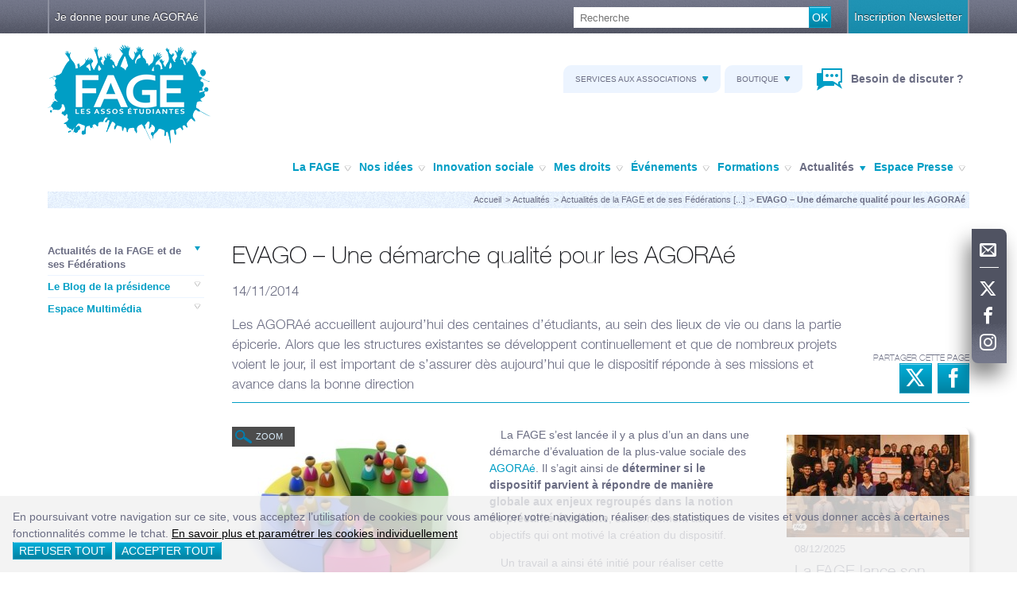

--- FILE ---
content_type: text/html; charset=UTF-8
request_url: https://www.fage.org/news/actualites-fage-federations/2014-11-14,fage-evago-une-demarche-qualite-pour-les-agorae.htm
body_size: 12760
content:
<!DOCTYPE html>
<!--[if IE]><![endif]-->
<!--[if lt IE 7 ]> <html class="msie6" lang="fr"> <![endif]-->
<!--[if IE 7 ]>    <html class="msie7" lang="fr"> <![endif]-->
<!--[if IE 8 ]>    <html class="msie8" lang="fr"> <![endif]-->
<!--[if IE 9 ]>    <html class="msie9" lang="fr"> <![endif]-->
<!--[if (gt IE 9)|!(IE)]><!--><html lang="fr"><!--<![endif]-->
<head>
<meta charset="utf-8" />
<meta name="viewport" content="width=device-width, initial-scale=1.0">
<meta http-equiv="X-UA-Compatible" content="IE=edge,chrome=1">

<title>FAGE | EVAGO – Une démarche qualité pour les AGORAé</title>
<meta name="description" content="Les AGORAé accueillent aujourd’hui des centaines d’étudiants, au sein des lieux de vie ou dans la partie épicerie. Alors que les structures existantes se développent continuellement et que de nombreux projets voient le jour, il est important de s’assurer dès aujourd’hui que le dispositif réponde à ses missions et avance dans la bonne direction1" />


<link rel="preload" href="https://static.fage.oonops.eu/64ecd1ec/css/fonts/icomoon.woff" as="font" type="font/woff" crossorigin>
<link rel="preload" href="https://static.fage.oonops.eu/64ecd1ec/css/fonts/icomoon2/icomoon.ttf?plwabj" as="font" type="font/ttf" crossorigin>

<link rel="shortcut icon" type="image/x-icon" href="https://static.fage.oonops.eu/64ecd1ec/img/favicon.ico">
<link rel="apple-touch-icon" href="https://static.fage.oonops.eu/64ecd1ec/img/apple-touch-icon.png">

<link rel="stylesheet" type="text/css" href="https://static.fage.oonops.eu/64ecd1ec/css/fage.min.css">


<script type="text/javascript">
    var init = function(){
        var htmlTag = document.getElementsByTagName('html')[0];
        htmlTag.className = (htmlTag.className + ' ' || '') + 'hasJS';
        if ('ontouchstart' in document.documentElement)
            htmlTag.className = (htmlTag.className + ' ' || '') + 'isTouch';
        else htmlTag.className = (htmlTag.className + ' ' || '') + 'noTouch';
    }();
</script>

<link rel='canonical' href='/news/actualites-fage-federations/2014-11-14,fage-evago-une-demarche-qualite-pour-les-agorae.htm' />


<script>
	window.fage = window.fage || {};
</script>

<script>
	window.fage.enableMetrics = function() {
		(function(i,s,o,g,r,a,m){i['GoogleAnalyticsObject']=r;i[r]=i[r]||function(){
		(i[r].q=i[r].q||[]).push(arguments)},i[r].l=1*new Date();a=s.createElement(o),
		m=s.getElementsByTagName(o)[0];a.async=1;a.src=g;m.parentNode.insertBefore(a,m)
		})(window,document,'script','//www.google-analytics.com/analytics.js','ga');

		ga('create', 'UA-42494440-1', 'fage.org');
		ga('send', 'pageview');
	};
</script>

<script>
	(function() {
		var f = window.fage.enableMetrics;

		function matomo() {
			var _paq = window._paq = window._paq || [];
			_paq.push(['trackPageView']);
			_paq.push(['enableLinkTracking']);
			(function() {
				var u="//fage-analytics.rezosocial.org/";
				_paq.push(['setTrackerUrl', u+'matomo.php']);
				_paq.push(['setSiteId', '1']);
				var d=document, g=d.createElement('script'), s=d.getElementsByTagName('script')[0];
				g.async=true; g.src=u+'matomo.js'; s.parentNode.insertBefore(g,s);
			})();
		}
		window.fage.enableMetrics = function() {
			f && f();
			matomo();
		}
	})();

	</script>
</head>
<body>
<div class="mobile-nav">
<ul class="level-1">
<li class="level-1-item level-item level-nav">
<a href="#" class="level-1-toggle level-toggle" data-icon="m" aria-hidden="true">Découvrir la FAGE</a>
<ul class="level-2 level">
<li class="level-2-item level-item">
<a href="#" class="level-2-toggle level-toggle" data-icon="m" aria-hidden="true">La FAGE </a>
<ul class="level-3 level">
<li class="level-3-item level-item">
<a href="/les-assos-etudiantes/presentation/" class="level-3-toggle level-toggle">Qui sommes-nous ? <span aria-hidden="true" data-icon="j"></span></a>
<div class="level-4-wrap">
<ul class="level-4 level">
<li class="level-4-item level-item">
<a href="/les-assos-etudiantes/presentation/instances.htm" >La FAGE dans les instances <span aria-hidden="true" data-icon="j"></span></a>
</li>
</ul>
</div>
</li>
<li class="level-3-item level-item">
<a href="/les-assos-etudiantes/gouvernance.htm" >La gouvernance <span aria-hidden="true" data-icon="j"></span></a>
</li>
<li class="level-3-item level-item">
<a href="/les-assos-etudiantes/equipe-nationale/" class="level-3-toggle level-toggle">L'équipe nationale <span aria-hidden="true" data-icon="j"></span></a>
<div class="level-4-wrap">
<ul class="level-4 level">
<li class="level-4-item level-item">
<a href="/les-assos-etudiantes/equipe-nationale/bureau-national.htm" >Le Bureau national <span aria-hidden="true" data-icon="j"></span></a>
</li>
<li class="level-4-item level-item">
<a href="/les-assos-etudiantes/equipe-nationale/elus-nationaux.htm" >Les équipes Cneser et Cnous <span aria-hidden="true" data-icon="j"></span></a>
</li>
<li class="level-4-item level-item">
<a href="/les-assos-etudiantes/equipe-nationale/salaries.htm" >L'équipe salariale <span aria-hidden="true" data-icon="j"></span></a>
</li>
</ul>
</div>
</li>
<li class="level-3-item level-item">
<a href="/les-assos-etudiantes/federations-fage/" class="level-3-toggle level-toggle">Nos membres <span aria-hidden="true" data-icon="j"></span></a>
<div class="level-4-wrap">
<ul class="level-4 level">
<li class="level-4-item level-item">
<a href="/les-assos-etudiantes/federations-fage/federations-annuaire/" >Liste des fédérations <span aria-hidden="true" data-icon="j"></span></a>
</li>
</ul>
</div>
</li>
<li class="level-3-item level-item">
<a href="/les-assos-etudiantes/aaaf-fage.htm" >L'AAAF - Asso des ancien·ne·s et ami·e·s <span aria-hidden="true" data-icon="j"></span></a>
</li>
</ul>
</li>
<li class="level-2-item level-item">
<a href="#" class="level-2-toggle level-toggle" data-icon="m" aria-hidden="true">Nos idées </a>
<ul class="level-3 level">
<li class="level-3-item level-item">
<a href="/idees/cneser_25_27.htm" >Élections CNESER <span aria-hidden="true" data-icon="j"></span></a>
</li>
<li class="level-3-item level-item">
<a href="/idees/enseignement-superieur/" class="level-3-toggle level-toggle">Enseignement supérieur <span aria-hidden="true" data-icon="j"></span></a>
<div class="level-4-wrap">
<ul class="level-4 level">
<li class="level-4-item level-item">
<a href="/idees/enseignement-superieur/Organisation/" class="level-4-toggle level-toggle" data-icon="m" aria-hidden="true">Organisation de l'enseignement supérieur et de la recherche <span aria-hidden="true" data-icon="j"></span></a>
<ul class="level-5 level">
<li class="level-5-item level-item">
<a href="/idees/enseignement-superieur/Organisation/democratisation.htm" >Démocratisation&nbsp;de l'enseignement supérieur et de la recherche <span aria-hidden="true" data-icon="j"></span></a>
</li>
<li class="level-5-item level-item">
<a href="/idees/enseignement-superieur/Organisation/classement-universites.htm" >Classement des universités <span aria-hidden="true" data-icon="j"></span></a>
</li>
</ul>
</li>
<li class="level-4-item level-item">
<a href="/idees/enseignement-superieur/etablissements/" class="level-4-toggle level-toggle" data-icon="m" aria-hidden="true">Etablissements d'enseignement supérieur et de recherche <span aria-hidden="true" data-icon="j"></span></a>
<ul class="level-5 level">
<li class="level-5-item level-item">
<a href="/idees/enseignement-superieur/etablissements/universites.htm" >Statut et gouvernance des universités <span aria-hidden="true" data-icon="j"></span></a>
</li>
</ul>
</li>
<li class="level-4-item level-item">
<a href="/idees/enseignement-superieur/licence-master-doctorat/" class="level-4-toggle level-toggle" data-icon="m" aria-hidden="true">Licence, Master, Doctorat <span aria-hidden="true" data-icon="j"></span></a>
<ul class="level-5 level">
<li class="level-5-item level-item">
<a href="/idees/enseignement-superieur/licence-master-doctorat/master.htm" >Le cursus master <span aria-hidden="true" data-icon="j"></span></a>
</li>
<li class="level-5-item level-item">
<a href="/idees/enseignement-superieur/licence-master-doctorat/troisieme-cycle.htm" >Troisème cycle <span aria-hidden="true" data-icon="j"></span></a>
</li>
</ul>
</li>
<li class="level-4-item level-item">
<a href="/idees/enseignement-superieur/enseignement-formation/" class="level-4-toggle level-toggle" data-icon="m" aria-hidden="true">Enseignement et formation <span aria-hidden="true" data-icon="j"></span></a>
<ul class="level-5 level">
<li class="level-5-item level-item">
<a href="/idees/enseignement-superieur/enseignement-formation/idees-enseignement-superieur-formation-enseignants.htm" >Formation des enseignants <span aria-hidden="true" data-icon="j"></span></a>
</li>
<li class="level-5-item level-item">
<a href="/idees/enseignement-superieur/enseignement-formation/statuts-particuliers-etudiants.htm" >Statuts particuliers des étudiants <span aria-hidden="true" data-icon="j"></span></a>
</li>
<li class="level-5-item level-item">
<a href="/idees/enseignement-superieur/enseignement-formation/insertion-professionnelle.htm" >Insertion professionnelle <span aria-hidden="true" data-icon="j"></span></a>
</li>
<li class="level-5-item level-item">
<a href="/idees/enseignement-superieur/enseignement-formation/orientation.htm" >Orientation <span aria-hidden="true" data-icon="j"></span></a>
</li>
<li class="level-5-item level-item">
<a href="/idees/enseignement-superieur/enseignement-formation/stages.htm" >Stages <span aria-hidden="true" data-icon="j"></span></a>
</li>
<li class="level-5-item level-item">
<a href="/idees/enseignement-superieur/enseignement-formation/formation-alternance.htm" >Formation en alternance <span aria-hidden="true" data-icon="j"></span></a>
</li>
<li class="level-5-item level-item">
<a href="/idees/enseignement-superieur/enseignement-formation/semestrialisation-cursus.htm" >Semestrialisation des cursus <span aria-hidden="true" data-icon="j"></span></a>
</li>
</ul>
</li>
<li class="level-4-item level-item">
<a href="/idees/enseignement-superieur/pedagogie-apprentissage/" class="level-4-toggle level-toggle" data-icon="m" aria-hidden="true">Pédagogie et apprentissage <span aria-hidden="true" data-icon="j"></span></a>
<ul class="level-5 level">
<li class="level-5-item level-item">
<a href="/idees/enseignement-superieur/pedagogie-apprentissage/pedagogie-centree-etudiant.htm" >Pédagogie centrée sur l'étudiant <span aria-hidden="true" data-icon="j"></span></a>
</li>
</ul>
</li>
<li class="level-4-item level-item">
<a href="/idees/enseignement-superieur/financement.htm" >Financement de l'enseignement supérieur et de la recherche <span aria-hidden="true" data-icon="j"></span></a>
</li>
<li class="level-4-item level-item">
<a href="/idees/enseignement-superieur/inclusion_esr/" class="level-4-toggle level-toggle" data-icon="m" aria-hidden="true">Inclusion dans l'enseignement supérieur et la recherche <span aria-hidden="true" data-icon="j"></span></a>
<ul class="level-5 level">
<li class="level-5-item level-item">
<a href="/idees/enseignement-superieur/inclusion_esr/psh.htm" >Personnes en situation de handicap <span aria-hidden="true" data-icon="j"></span></a>
</li>
</ul>
</li>
</ul>
</div>
</li>
<li class="level-3-item level-item">
<a href="/idees/Plaidoyer-fage-2022.htm" >Présidentielle 2022 : 50 propositions <span aria-hidden="true" data-icon="j"></span></a>
</li>
<li class="level-3-item level-item">
<a href="/idees/idees-social/" class="level-3-toggle level-toggle">Social <span aria-hidden="true" data-icon="j"></span></a>
<div class="level-4-wrap">
<ul class="level-4 level">
<li class="level-4-item level-item">
<a href="/idees/idees-social/idees-social-crous-guichet-unique.htm" >Le CROUS : guichet unique <span aria-hidden="true" data-icon="j"></span></a>
</li>
<li class="level-4-item level-item">
<a href="/idees/idees-social/idees-social-crous-aides-sociales-etudiantes/" class="level-4-toggle level-toggle" data-icon="m" aria-hidden="true">Les aides sociales étudiantes <span aria-hidden="true" data-icon="j"></span></a>
<ul class="level-5 level">
<li class="level-5-item level-item">
<a href="/idees/idees-social/idees-social-crous-aides-sociales-etudiantes/idees-social-crous-aides-sociales-etudiantes-aide-globale-independance.htm" >L'Aide Globale d'Indépendance <span aria-hidden="true" data-icon="j"></span></a>
</li>
<li class="level-5-item level-item">
<a href="/idees/idees-social/idees-social-crous-aides-sociales-etudiantes/idees-social-crous-aides-sociales-etudiantes-formations-sanitaires-sociales.htm" >Les aides sociales des formations sanitaires et sociales <span aria-hidden="true" data-icon="j"></span></a>
</li>
<li class="level-5-item level-item">
<a href="/idees/idees-social/idees-social-crous-aides-sociales-etudiantes/fage-les-aides-specifique.htm" >Les aides spécifiques <span aria-hidden="true" data-icon="j"></span></a>
</li>
</ul>
</li>
<li class="level-4-item level-item">
<a href="/idees/idees-social/salariat-etudiant.htm" >Le salariat étudiant <span aria-hidden="true" data-icon="j"></span></a>
</li>
<li class="level-4-item level-item">
<a href="/idees/idees-social/idees-social-crous-aide-logement/" class="level-4-toggle level-toggle" data-icon="m" aria-hidden="true">Le logement <span aria-hidden="true" data-icon="j"></span></a>
<ul class="level-5 level">
<li class="level-5-item level-item">
<a href="/idees/idees-social/idees-social-crous-aide-logement/idess-social-acces-logement-des-jeunes.htm" >L'accès au logement des jeunes <span aria-hidden="true" data-icon="j"></span></a>
</li>
<li class="level-5-item level-item">
<a href="/idees/idees-social/idees-social-crous-aide-logement/idees-social-garantie-locative-visale.htm" >Le dispositif VISALE <span aria-hidden="true" data-icon="j"></span></a>
</li>
<li class="level-5-item level-item">
<a href="/idees/idees-social/idees-social-crous-aide-logement/idees-social-crous-aide-logement-etudiant-universitaire.htm" >Le logement universitaire <span aria-hidden="true" data-icon="j"></span></a>
</li>
</ul>
</li>
<li class="level-4-item level-item">
<a href="/idees/idees-social/idees-social-crous-aide-restauration-etudiante/" class="level-4-toggle level-toggle" data-icon="m" aria-hidden="true">La restauration étudiante <span aria-hidden="true" data-icon="j"></span></a>
<ul class="level-5 level">
<li class="level-5-item level-item">
<a href="/idees/idees-social/idees-social-crous-aide-restauration-etudiante/idees-social-crous-aide-restauration-etudiante-universitaire.htm" >La restauration universitaire <span aria-hidden="true" data-icon="j"></span></a>
</li>
<li class="level-5-item level-item">
<a href="/idees/idees-social/idees-social-crous-aide-restauration-etudiante/idees-social-crous-aide-ticket-ru.htm" >Le ticket RU <span aria-hidden="true" data-icon="j"></span></a>
</li>
</ul>
</li>
<li class="level-4-item level-item">
<a href="/idees/idees-social/idees-social-acces-culture.htm" >L'accès à la culture <span aria-hidden="true" data-icon="j"></span></a>
</li>
<li class="level-4-item level-item">
<a href="/idees/idees-social/idees-social-etudiants-internationaux/" class="level-4-toggle level-toggle" data-icon="m" aria-hidden="true">Les étudiants internationaux <span aria-hidden="true" data-icon="j"></span></a>
<ul class="level-5 level">
<li class="level-5-item level-item">
<a href="/idees/idees-social/idees-social-etudiants-internationaux/idees-social-etudiants-internationaux-campus-france.htm" >Campus France <span aria-hidden="true" data-icon="j"></span></a>
</li>
<li class="level-5-item level-item">
<a href="/idees/idees-social/idees-social-etudiants-internationaux/idees-social-etudiants-internationaux-droits.htm" >Droits des étudiants internationaux <span aria-hidden="true" data-icon="j"></span></a>
</li>
</ul>
</li>
<li class="level-4-item level-item">
<a href="/idees/idees-social/idees-social-sante-etudiants/" class="level-4-toggle level-toggle" data-icon="m" aria-hidden="true">La santé  <span aria-hidden="true" data-icon="j"></span></a>
<ul class="level-5 level">
<li class="level-5-item level-item">
<a href="/idees/idees-social/idees-social-sante-etudiants/acces-sante-jeunes.htm" >L’accès à la santé des jeunes <span aria-hidden="true" data-icon="j"></span></a>
</li>
<li class="level-5-item level-item">
<a href="/idees/idees-social/idees-social-sante-etudiants/idees-social-securite-sociale-etudiante.htm" >La sécurité sociale étudiante <span aria-hidden="true" data-icon="j"></span></a>
</li>
</ul>
</li>
</ul>
</div>
</li>
<li class="level-3-item level-item">
<a href="/idees/jeunesse/" class="level-3-toggle level-toggle">Jeunesse <span aria-hidden="true" data-icon="j"></span></a>
<div class="level-4-wrap">
<ul class="level-4 level">
<li class="level-4-item level-item">
<a href="/idees/jeunesse/jeunesse-politiques-publiques-jeunes.htm" >Politiques publiques en direction des jeunes <span aria-hidden="true" data-icon="j"></span></a>
</li>
<li class="level-4-item level-item">
<a href="/idees/jeunesse/jeunesse-representation-jeunes-societe.htm" >Représentation des jeunes dans la société <span aria-hidden="true" data-icon="j"></span></a>
</li>
<li class="level-4-item level-item">
<a href="/idees/jeunesse/jeunesse-orientation-information.htm" >Orientation et information <span aria-hidden="true" data-icon="j"></span></a>
</li>
<li class="level-4-item level-item">
<a href="/idees/jeunesse/jeunesse-engagement-jeunes.htm" >Engagement des jeunes <span aria-hidden="true" data-icon="j"></span></a>
</li>
<li class="level-4-item level-item">
<a href="/idees/jeunesse/PEC.htm" >Parcours d'Engagement et de Citoyenneté de la jeunesse <span aria-hidden="true" data-icon="j"></span></a>
</li>
<li class="level-4-item level-item">
<a href="/idees/jeunesse/integration-jeunes-processus-democratique.htm" >Intégration des jeunes dans le processus démocratique <span aria-hidden="true" data-icon="j"></span></a>
</li>
</ul>
</div>
</li>
<li class="level-3-item level-item">
<a href="/idees/transition-ecologique/" class="level-3-toggle level-toggle">Transition Écologique <span aria-hidden="true" data-icon="j"></span></a>
<div class="level-4-wrap">
<ul class="level-4 level">
<li class="level-4-item level-item">
<a href="/idees/transition-ecologique/transition-ecologique-reseau-des-oeuvres.htm" >La transition écologique et le réseau des oeuvres <span aria-hidden="true" data-icon="j"></span></a>
</li>
</ul>
</div>
</li>
</ul>
</li>
<li class="level-2-item level-item">
<a href="#" class="level-2-toggle level-toggle" data-icon="m" aria-hidden="true">Innovation sociale </a>
<ul class="level-3 level">
<li class="level-3-item level-item">
<a href="/innovation-sociale/campagnes-prevention.htm" >Prévention par les pairs <span aria-hidden="true" data-icon="j"></span></a>
</li>
<li class="level-3-item level-item">
<a href="/innovation-sociale/charte-evenements-responsables/" class="level-3-toggle level-toggle">Événements Responsables <span aria-hidden="true" data-icon="j"></span></a>
<div class="level-4-wrap">
<ul class="level-4 level">
<li class="level-4-item level-item">
<a href="/innovation-sociale/charte-evenements-responsables/securite-routiere/" class="level-4-toggle level-toggle" data-icon="m" aria-hidden="true">Actions de sécurité routière <span aria-hidden="true" data-icon="j"></span></a>
<ul class="level-5 level">
<li class="level-5-item level-item">
<a href="/innovation-sociale/charte-evenements-responsables/securite-routiere/kit-campagne.htm" >Commande <span aria-hidden="true" data-icon="j"></span></a>
</li>
</ul>
</li>
<li class="level-4-item level-item">
<a href="/innovation-sociale/charte-evenements-responsables/lutte-vss-milieu-festif.htm" >Lutte contre les violences sexistes et sexuelles en milieu festif <span aria-hidden="true" data-icon="j"></span></a>
</li>
<li class="level-4-item level-item">
<a href="/innovation-sociale/charte-evenements-responsables/outils-campagne.htm" >Commande <span aria-hidden="true" data-icon="j"></span></a>
</li>
</ul>
</div>
</li>
<li class="level-3-item level-item">
<a href="/innovation-sociale/solidarite-etudiante/" class="level-3-toggle level-toggle">S'engager dans la lutte contre les précarités <span aria-hidden="true" data-icon="j"></span></a>
<div class="level-4-wrap">
<ul class="level-4 level">
<li class="level-4-item level-item">
<a href="/innovation-sociale/solidarite-etudiante/agorae-fage.htm" >Les AGORAé <span aria-hidden="true" data-icon="j"></span></a>
</li>
<li class="level-4-item level-item">
<a href="/innovation-sociale/solidarite-etudiante/egalite-femme-homme/" class="level-4-toggle level-toggle" data-icon="m" aria-hidden="true">Promotion de l’Egalité Femme/Homme <span aria-hidden="true" data-icon="j"></span></a>
<ul class="level-5 level">
<li class="level-5-item level-item">
<a href="/innovation-sociale/solidarite-etudiante/egalite-femme-homme/kit-campagne.htm" >Commande <span aria-hidden="true" data-icon="j"></span></a>
</li>
</ul>
</li>
<li class="level-4-item level-item">
<a href="/innovation-sociale/solidarite-etudiante/7.htm" >Un Bus Un Campus (UBUC) : Pour un droit aux vacances <span aria-hidden="true" data-icon="j"></span></a>
</li>
<li class="level-4-item level-item">
<a href="/innovation-sociale/solidarite-etudiante/gestion-budgetaire-dilemme/" class="level-4-toggle level-toggle" data-icon="m" aria-hidden="true">Education à la gestion budgétaire <span aria-hidden="true" data-icon="j"></span></a>
<ul class="level-5 level">
<li class="level-5-item level-item">
<a href="/innovation-sociale/solidarite-etudiante/gestion-budgetaire-dilemme/outils-campagne.htm" >Commande <span aria-hidden="true" data-icon="j"></span></a>
</li>
</ul>
</li>
<li class="level-4-item level-item">
<a href="/innovation-sociale/solidarite-etudiante/1.htm" >Lutter contre la précarité menstruelle <span aria-hidden="true" data-icon="j"></span></a>
</li>
<li class="level-4-item level-item">
<a href="/innovation-sociale/solidarite-etudiante/3.htm" >Kiosque Solidaire : solidarité & entraide <span aria-hidden="true" data-icon="j"></span></a>
</li>
</ul>
</div>
</li>
<li class="level-3-item level-item">
<a href="/innovation-sociale/campagnes-citoyennete/" class="level-3-toggle level-toggle">Action citoyenne : s'insérer socialement  <span aria-hidden="true" data-icon="j"></span></a>
<div class="level-4-wrap">
<ul class="level-4 level">
<li class="level-4-item level-item">
<a href="/innovation-sociale/campagnes-citoyennete/economie-sociale-et-solidaire.htm" >Economie Sociale et Solidaire <span aria-hidden="true" data-icon="j"></span></a>
</li>
<li class="level-4-item level-item">
<a href="/innovation-sociale/campagnes-citoyennete/sois-jeune-et-tais-toi/" class="level-4-toggle level-toggle" data-icon="m" aria-hidden="true">Sois jeune et tais-toi ??? <span aria-hidden="true" data-icon="j"></span></a>
<ul class="level-5 level">
<li class="level-5-item level-item">
<a href="/innovation-sociale/campagnes-citoyennete/sois-jeune-et-tais-toi/outils-campagne-sois-jeune-et-tais-toi.htm" >Commande <span aria-hidden="true" data-icon="j"></span></a>
</li>
</ul>
</li>
<li class="level-4-item level-item">
<a href="/innovation-sociale/campagnes-citoyennete/orientation-what-s-the-fac.htm" >What's The Fac !? <span aria-hidden="true" data-icon="j"></span></a>
</li>
</ul>
</div>
</li>
<li class="level-3-item level-item">
<a href="/innovation-sociale/vivre-en-bonne-sante/" class="level-3-toggle level-toggle">Vivre en bonne santé  <span aria-hidden="true" data-icon="j"></span></a>
<div class="level-4-wrap">
<ul class="level-4 level">
<li class="level-4-item level-item">
<a href="/innovation-sociale/vivre-en-bonne-sante/sante-mentale/" class="level-4-toggle level-toggle" data-icon="m" aria-hidden="true">Santé mentale <span aria-hidden="true" data-icon="j"></span></a>
<ul class="level-5 level">
<li class="level-5-item level-item">
<a href="/innovation-sociale/vivre-en-bonne-sante/sante-mentale/bouge-ton-blues.htm" >Bouge ton Blues <span aria-hidden="true" data-icon="j"></span></a>
</li>
<li class="level-5-item level-item">
<a href="/innovation-sociale/vivre-en-bonne-sante/sante-mentale/kit-campagne.htm" >Commande <span aria-hidden="true" data-icon="j"></span></a>
</li>
</ul>
</li>
<li class="level-4-item level-item">
<a href="/innovation-sociale/vivre-en-bonne-sante/contraception-quelle-sera-votre-position/" class="level-4-toggle level-toggle" data-icon="m" aria-hidden="true">Contraception... quelle sera votre position ? <span aria-hidden="true" data-icon="j"></span></a>
<ul class="level-5 level">
<li class="level-5-item level-item">
<a href="/innovation-sociale/vivre-en-bonne-sante/contraception-quelle-sera-votre-position/outils-campagne.htm" >Commande <span aria-hidden="true" data-icon="j"></span></a>
</li>
</ul>
</li>
<li class="level-4-item level-item">
<a href="/innovation-sociale/vivre-en-bonne-sante/enfumage-acteur-prevention-tabac.htm" >L'Enfumage : focus sur le tabac et ses lobbies <span aria-hidden="true" data-icon="j"></span></a>
</li>
<li class="level-4-item level-item">
<a href="/innovation-sociale/vivre-en-bonne-sante/actions-de-lutte-contre-le-sida/" class="level-4-toggle level-toggle" data-icon="m" aria-hidden="true">Actions de lutte contre le sida <span aria-hidden="true" data-icon="j"></span></a>
<ul class="level-5 level">
<li class="level-5-item level-item">
<a href="/innovation-sociale/vivre-en-bonne-sante/actions-de-lutte-contre-le-sida/outils-campagne.htm" >Commande <span aria-hidden="true" data-icon="j"></span></a>
</li>
</ul>
</li>
<li class="level-4-item level-item">
<a href="/innovation-sociale/vivre-en-bonne-sante/sexe-et-chocolat/" class="level-4-toggle level-toggle" data-icon="m" aria-hidden="true">Sexe et chocolat <span aria-hidden="true" data-icon="j"></span></a>
<ul class="level-5 level">
<li class="level-5-item level-item">
<a href="/innovation-sociale/vivre-en-bonne-sante/sexe-et-chocolat/outils-campagne.htm" >Commande <span aria-hidden="true" data-icon="j"></span></a>
</li>
</ul>
</li>
<li class="level-4-item level-item">
<a href="/innovation-sociale/vivre-en-bonne-sante/bien-dans-ton-assiette/" class="level-4-toggle level-toggle" data-icon="m" aria-hidden="true">Bien dans ton assiette ! <span aria-hidden="true" data-icon="j"></span></a>
<ul class="level-5 level">
<li class="level-5-item level-item">
<a href="/innovation-sociale/vivre-en-bonne-sante/bien-dans-ton-assiette/kit-campagne.htm" >Commande <span aria-hidden="true" data-icon="j"></span></a>
</li>
</ul>
</li>
<li class="level-4-item level-item">
<a href="/innovation-sociale/vivre-en-bonne-sante/3.htm" >Education à la santé affective et sexuelle  <span aria-hidden="true" data-icon="j"></span></a>
</li>
<li class="level-4-item level-item">
<a href="/innovation-sociale/vivre-en-bonne-sante/fage-plateforme-addictions/" class="level-4-toggle level-toggle" data-icon="m" aria-hidden="true">Addictions chez les jeunes <span aria-hidden="true" data-icon="j"></span></a>
<ul class="level-5 level">
<li class="level-5-item level-item">
<a href="/innovation-sociale/vivre-en-bonne-sante/fage-plateforme-addictions/addictions-ressources-documentaires.htm" >Ressources documentaires <span aria-hidden="true" data-icon="j"></span></a>
</li>
<li class="level-5-item level-item">
<a href="/innovation-sociale/vivre-en-bonne-sante/fage-plateforme-addictions/addictions-acteurs-ressources.htm" >Les acteurs ressources  <span aria-hidden="true" data-icon="j"></span></a>
</li>
<li class="level-5-item level-item">
<a href="/innovation-sociale/vivre-en-bonne-sante/fage-plateforme-addictions/actions-terrain-addictions.htm" >Actions de terrain <span aria-hidden="true" data-icon="j"></span></a>
</li>
<li class="level-5-item level-item">
<a href="/innovation-sociale/vivre-en-bonne-sante/fage-plateforme-addictions/addictions-mettre-en-place-actions-terrain.htm" >A vous de jouer ! <span aria-hidden="true" data-icon="j"></span></a>
</li>
</ul>
</li>
</ul>
</div>
</li>
<li class="level-3-item level-item">
<a href="/innovation-sociale/accessibilite-enseignement-superieur/" class="level-3-toggle level-toggle">Evoluer dans un environnement durable, inclusif et citoyen  <span aria-hidden="true" data-icon="j"></span></a>
<div class="level-4-wrap">
<ul class="level-4 level">
<li class="level-4-item level-item">
<a href="/innovation-sociale/accessibilite-enseignement-superieur/lutter-contre-discriminations/" class="level-4-toggle level-toggle" data-icon="m" aria-hidden="true">Lutter contre les discriminations <span aria-hidden="true" data-icon="j"></span></a>
<ul class="level-5 level">
<li class="level-5-item level-item">
<a href="/innovation-sociale/accessibilite-enseignement-superieur/lutter-contre-discriminations/Racisme.htm" >Racisme  <span aria-hidden="true" data-icon="j"></span></a>
</li>
<li class="level-5-item level-item">
<a href="/innovation-sociale/accessibilite-enseignement-superieur/lutter-contre-discriminations/lgbtphobies.htm" >LGBTphobies <span aria-hidden="true" data-icon="j"></span></a>
</li>
<li class="level-5-item level-item">
<a href="/innovation-sociale/accessibilite-enseignement-superieur/lutter-contre-discriminations/Formulaire-temoignage.htm" >Formulaire Témoigner <span aria-hidden="true" data-icon="j"></span></a>
</li>
<li class="level-5-item level-item">
<a href="/innovation-sociale/accessibilite-enseignement-superieur/lutter-contre-discriminations/Formulaire-contribuer-agir.htm" >Formulaire Contribuer / Agir <span aria-hidden="true" data-icon="j"></span></a>
</li>
<li class="level-5-item level-item">
<a href="/innovation-sociale/accessibilite-enseignement-superieur/lutter-contre-discriminations/commande-monopoly-inegalites.htm" >Formulaire Monopoly des Inégalités <span aria-hidden="true" data-icon="j"></span></a>
</li>
</ul>
</li>
<li class="level-4-item level-item">
<a href="/innovation-sociale/accessibilite-enseignement-superieur/accessibilite-enseignement-superieur/" class="level-4-toggle level-toggle" data-icon="m" aria-hidden="true">Accessibilité dans l'enseignement supérieur <span aria-hidden="true" data-icon="j"></span></a>
<ul class="level-5 level">
<li class="level-5-item level-item">
<a href="/innovation-sociale/accessibilite-enseignement-superieur/accessibilite-enseignement-superieur/kit-campagne.htm" >Commande <span aria-hidden="true" data-icon="j"></span></a>
</li>
</ul>
</li>
<li class="level-4-item level-item">
<a href="/innovation-sociale/accessibilite-enseignement-superieur/developpement-durable-consommation-responsable/" class="level-4-toggle level-toggle" data-icon="m" aria-hidden="true">Développement durable et consommation responsable <span aria-hidden="true" data-icon="j"></span></a>
<ul class="level-5 level">
<li class="level-5-item level-item">
<a href="/innovation-sociale/accessibilite-enseignement-superieur/developpement-durable-consommation-responsable/charte-engagement-developpement-durable-associations-etudiantes.htm" >La charte d’engagements  <span aria-hidden="true" data-icon="j"></span></a>
</li>
<li class="level-5-item level-item">
<a href="/innovation-sociale/accessibilite-enseignement-superieur/developpement-durable-consommation-responsable/guide-technique-developpement-durable-associations-etudiantes.htm" >Le guide technique  <span aria-hidden="true" data-icon="j"></span></a>
</li>
<li class="level-5-item level-item">
<a href="/innovation-sociale/accessibilite-enseignement-superieur/developpement-durable-consommation-responsable/consommation-reponsable-associations-etudiantes.htm" >Consommation responsable <span aria-hidden="true" data-icon="j"></span></a>
</li>
</ul>
</li>
</ul>
</div>
</li>
</ul>
</li>
<li class="level-2-item level-item">
<a href="#" class="level-2-toggle level-toggle" data-icon="m" aria-hidden="true">Mes droits </a>
<ul class="level-3 level">
<li class="level-3-item level-item">
<a href="/mes-droits/defense-des-droits.htm" >La défense des droits <span aria-hidden="true" data-icon="j"></span></a>
</li>
<li class="level-3-item level-item">
<a href="/mes-droits/FAQ-defense-des-droits/" class="level-3-toggle level-toggle">Foire aux questions <span aria-hidden="true" data-icon="j"></span></a>
<div class="level-4-wrap">
<ul class="level-4 level">
<li class="level-4-item level-item">
<a href="/mes-droits/FAQ-defense-des-droits/aides-sociales-financement.htm" >Aides sociales et financements <span aria-hidden="true" data-icon="j"></span></a>
</li>
<li class="level-4-item level-item">
<a href="/mes-droits/FAQ-defense-des-droits/logement.htm" >Logement <span aria-hidden="true" data-icon="j"></span></a>
</li>
<li class="level-4-item level-item">
<a href="/mes-droits/FAQ-defense-des-droits/salariat.htm" >Salariat <span aria-hidden="true" data-icon="j"></span></a>
</li>
<li class="level-4-item level-item">
<a href="/mes-droits/FAQ-defense-des-droits/doctorat.htm" >Doctorat <span aria-hidden="true" data-icon="j"></span></a>
</li>
<li class="level-4-item level-item">
<a href="/mes-droits/FAQ-defense-des-droits/stage.htm" >Stage <span aria-hidden="true" data-icon="j"></span></a>
</li>
<li class="level-4-item level-item">
<a href="/mes-droits/FAQ-defense-des-droits/etudiant-internationaux.htm" >Etudiant·e·s internationaux·ales <span aria-hidden="true" data-icon="j"></span></a>
</li>
<li class="level-4-item level-item">
<a href="/mes-droits/FAQ-defense-des-droits/acces-etudes.htm" >Accès aux études <span aria-hidden="true" data-icon="j"></span></a>
</li>
<li class="level-4-item level-item">
<a href="/mes-droits/FAQ-defense-des-droits/examen-validation-etude.htm" >Examens et validation d'études <span aria-hidden="true" data-icon="j"></span></a>
</li>
<li class="level-4-item level-item">
<a href="/mes-droits/FAQ-defense-des-droits/statut-specifique.htm" >Statut spécifique <span aria-hidden="true" data-icon="j"></span></a>
</li>
</ul>
</div>
</li>
<li class="level-3-item level-item">
<a href="/mes-droits/contact-defense-des-droits.htm" >Contacts <span aria-hidden="true" data-icon="j"></span></a>
</li>
</ul>
</li>
<li class="level-2-item level-item">
<a href="#" class="level-2-toggle level-toggle" data-icon="m" aria-hidden="true">Événements </a>
<ul class="level-3 level">
<li class="level-3-item level-item">
<a href="/evenements/congres-national-FAGE.htm" >Congrès national <span aria-hidden="true" data-icon="j"></span></a>
</li>
<li class="level-3-item level-item">
<a href="/evenements/assoliades.htm" >Université d'été "Les Assoliades" <span aria-hidden="true" data-icon="j"></span></a>
</li>
<li class="level-3-item level-item">
<a href="/evenements/SNEE.htm" >Séminaire national des élu·e·s étudiant·e·s <span aria-hidden="true" data-icon="j"></span></a>
</li>
<li class="level-3-item level-item">
<a href="/evenements/jnis.htm" >Journées Nationales de l'Innovation Sociale <span aria-hidden="true" data-icon="j"></span></a>
</li>
<li class="level-3-item level-item">
<a href="/evenements/EGFAGE/" class="level-3-toggle level-toggle">États généraux <span aria-hidden="true" data-icon="j"></span></a>
<div class="level-4-wrap">
<ul class="level-4 level">
<li class="level-4-item level-item">
<a href="/evenements/EGFAGE/egp-2015/" class="level-4-toggle level-toggle" data-icon="m" aria-hidden="true">Etats Généraux de la Pédagogie <span aria-hidden="true" data-icon="j"></span></a>
<ul class="level-5 level">
<li class="level-5-item level-item">
<a href="/evenements/EGFAGE/egp-2015/restitution.htm" >Restitution <span aria-hidden="true" data-icon="j"></span></a>
</li>
</ul>
</li>
<li class="level-4-item level-item">
<a href="/evenements/EGFAGE/egd-2016/" class="level-4-toggle level-toggle" data-icon="m" aria-hidden="true">Etats Généraux de la Démocratisation <span aria-hidden="true" data-icon="j"></span></a>
<ul class="level-5 level">
<li class="level-5-item level-item">
<a href="/evenements/EGFAGE/egd-2016/Restitution.htm" >Restitution <span aria-hidden="true" data-icon="j"></span></a>
</li>
</ul>
</li>
<li class="level-4-item level-item">
<a href="/evenements/EGFAGE/EG-fage-emploi-jeunes/" class="level-4-toggle level-toggle" data-icon="m" aria-hidden="true">Etats Généraux de l'emploi des jeunes <span aria-hidden="true" data-icon="j"></span></a>
<ul class="level-5 level">
<li class="level-5-item level-item">
<a href="/evenements/EGFAGE/EG-fage-emploi-jeunes/restitution-eg-fage-emploi-jeunes.htm" >Restitution <span aria-hidden="true" data-icon="j"></span></a>
</li>
</ul>
</li>
<li class="level-4-item level-item">
<a href="/evenements/EGFAGE/fage-etats-generaux-jeunes-europe/" class="level-4-toggle level-toggle" data-icon="m" aria-hidden="true">Etats Généraux "Les jeunes et l'Europe" <span aria-hidden="true" data-icon="j"></span></a>
<ul class="level-5 level">
<li class="level-5-item level-item">
<a href="/evenements/EGFAGE/fage-etats-generaux-jeunes-europe/restitution-eg-fage-europe.htm" >Restitution <span aria-hidden="true" data-icon="j"></span></a>
</li>
</ul>
</li>
</ul>
</div>
</li>
</ul>
</li>
<li class="level-2-item level-item">
<a href="#" class="level-2-toggle level-toggle" data-icon="m" aria-hidden="true">Formations </a>
<ul class="level-3 level">
<li class="level-3-item level-item">
<a href="/formations/formation-FAGE.htm" >La formation des bénévoles <span aria-hidden="true" data-icon="j"></span></a>
</li>
<li class="level-3-item level-item">
<a href="/formations/formation-civique-et-citoyenne-FAGE.htm" >Formation Civique et Citoyenne avec la FAGE <span aria-hidden="true" data-icon="j"></span></a>
</li>
<li class="level-3-item level-item">
<a href="/formations/catalogue-formation/" >Catalogue de formation <span aria-hidden="true" data-icon="j"></span></a>
</li>
<li class="level-3-item level-item">
<a href="/formations/weekend-formation.htm" >Organiser un week-end de formation <span aria-hidden="true" data-icon="j"></span></a>
</li>
<li class="level-3-item level-item">
<a href="/formations/gde.htm" >Guide de l'élu·e <span aria-hidden="true" data-icon="j"></span></a>
</li>
<li class="level-3-item level-item">
<a href="/formations/grabe/" class="level-3-toggle level-toggle">GRABE <span aria-hidden="true" data-icon="j"></span></a>
<div class="level-4-wrap">
<ul class="level-4 level">
<li class="level-4-item level-item">
<a href="/formations/grabe/boite-a-outils.htm" >Boite à outils <span aria-hidden="true" data-icon="j"></span></a>
</li>
</ul>
</div>
</li>
</ul>
</li>
<li class="level-2-item level-item">
<a href="#" class="level-2-toggle level-toggle" data-icon="m" aria-hidden="true">Actualités </a>
<ul class="level-3 level">
<li class="level-3-item level-item">
<a href="/news/actualites-fage-federations/" >Actualités de la FAGE et de ses Fédérations <span aria-hidden="true" data-icon="j"></span></a>
</li>
<li class="level-3-item level-item">
<a href="/news/blog-president-fage/la-une" >Le Blog de la présidence <span aria-hidden="true" data-icon="j"></span></a>
</li>
<li class="level-3-item level-item">
<a href="/news/videos/" >Espace Multimédia <span aria-hidden="true" data-icon="j"></span></a>
</li>
</ul>
</li>
<li class="level-2-item level-item">
<a href="#" class="level-2-toggle level-toggle" data-icon="m" aria-hidden="true">Espace Presse </a>
<ul class="level-3 level">
<li class="level-3-item level-item">
<a href="/relation-presse/contact-presse.htm" >Contact <span aria-hidden="true" data-icon="j"></span></a>
</li>
<li class="level-3-item level-item">
<a href="/relation-presse/communique-dossier-presse.htm" >CDP et DP <span aria-hidden="true" data-icon="j"></span></a>
</li>
<li class="level-3-item level-item">
<a href="/relation-presse/revue-de-presse/" class="level-3-toggle level-toggle">Revue de presse <span aria-hidden="true" data-icon="j"></span></a>
<div class="level-4-wrap">
<ul class="level-4 level">
<li class="level-4-item level-item">
<a href="/relation-presse/revue-de-presse/fage-presse-2021.htm" >Revue de presse 2021 <span aria-hidden="true" data-icon="j"></span></a>
</li>
<li class="level-4-item level-item">
<a href="/relation-presse/revue-de-presse/fage-presse-2020.htm" >Revue de Presse 2020 <span aria-hidden="true" data-icon="j"></span></a>
</li>
<li class="level-4-item level-item">
<a href="/relation-presse/revue-de-presse/fage-presse-2019.htm" >Revue de Presse 2019 <span aria-hidden="true" data-icon="j"></span></a>
</li>
<li class="level-4-item level-item">
<a href="/relation-presse/revue-de-presse/fage-presse-2018.htm" >Revue de presse 2018 <span aria-hidden="true" data-icon="j"></span></a>
</li>
<li class="level-4-item level-item">
<a href="/relation-presse/revue-de-presse/fage-presse-2017.htm" >Revue de presse 2017 <span aria-hidden="true" data-icon="j"></span></a>
</li>
<li class="level-4-item level-item">
<a href="/relation-presse/revue-de-presse/fage-presse-2016.htm" >Revue de presse 2016 <span aria-hidden="true" data-icon="j"></span></a>
</li>
<li class="level-4-item level-item">
<a href="/relation-presse/revue-de-presse/8.htm" > <span aria-hidden="true" data-icon="j"></span></a>
</li>
<li class="level-4-item level-item">
<a href="/relation-presse/revue-de-presse/10.htm" > <span aria-hidden="true" data-icon="j"></span></a>
</li>
</ul>
</div>
</li>
</ul>
</li>
</ul>
</li>
<li class="level-1-item level-item level-service">
<a href="#" class="level-1-toggle level-toggle" data-icon="m" aria-hidden="true">Services</a>
<ul class="level-2 level">
<li class="level-2-item level-item">
<a href="#" class="level-2-toggle level-toggle" data-icon="m" aria-hidden="true">Services aux associations </a>
<ul class="level-3 level">
<li class="level-3-item level-item">
<a href="/services-aux-assos/association-anciens-etudiants.htm" >Créer son association d'anciens <span aria-hidden="true" data-icon="j"></span></a>
</li>
<li class="level-3-item level-item">
<a href="/services-aux-assos/financer-projets-etudiants.htm" >Financer ses projets <span aria-hidden="true" data-icon="j"></span></a>
</li>
<li class="level-3-item level-item">
<a href="/services-aux-assos/livret-solidaire_associations.htm" >Livret Solidaire Associations <span aria-hidden="true" data-icon="j"></span></a>
</li>
<li class="level-3-item level-item">
<a href="/services-aux-assos/reduction-sacem.htm" >Réduction SACEM <span aria-hidden="true" data-icon="j"></span></a>
</li>
<li class="level-3-item level-item">
<a href="/services-aux-assos/sejour-ucpa.htm" >Organiser un séjour de cohésion avec l'UCPA <span aria-hidden="true" data-icon="j"></span></a>
</li>
<li class="level-3-item level-item">
<a href="/services-aux-assos/acces-numerique.htm" >Faciliter l'accès des associations au numérique <span aria-hidden="true" data-icon="j"></span></a>
</li>
<li class="level-3-item level-item">
<a href="/services-aux-assos/clic-treso.htm" >Facilitez-vous la trésorerie avec ClicTréso <span aria-hidden="true" data-icon="j"></span></a>
</li>
<li class="level-3-item level-item">
<a href="/services-aux-assos/securite-ges.htm" >Améliorer la sécurité de vos évènements  <span aria-hidden="true" data-icon="j"></span></a>
</li>
</ul>
</li>
<li class="level-2-item level-item">
<a href="/boutique/" >Boutique </a>
</li>
<li class="level-2-item level-item" id="chatBtn">
<a href="/victime_ou_temoin_violences_discriminations/" >Besoin de discuter ? </a>
</li>
</ul>
</li>
<li class="level-1-item level-item level-network">
<a href="#" class="level-1-toggle level-toggle" data-icon="m" aria-hidden="true">Nos sites</a>
<ul class="level-2 level">
<li class="level-2-item level-item">
<a href="https://www.helloasso.com/associations/federation-des-associations-generales-etudiantes-fage/formulaires/1" rel='external'>Je donne pour une AGORAé</a>
</li>
</ul></li>
</ul>
</div><div id="header" class="clearfix" role="banner">
	<div id="top-nav">
<div class="content clearfix">
<div class="mobile-nav-toggle">
<span>Afficher le menu</span>
</div>
<ul class="networkLinks">
<li>
<a href="https://www.helloasso.com/associations/federation-des-associations-generales-etudiantes-fage/formulaires/1" rel='external'>Je donne pour une AGORAé</a>
</li>
</ul>
<div class="newsletterCall">
<a href="/inscription.htm">Inscription Newsletter</a>
</div>
<form action="/recherche.htm" method='get' id="top-search" class="form-transverse">
<label class="invisible" for="search-field">Recherche&nbsp;:</label>
<input type="search" id="search-field" name="q" placeholder="Recherche" aria-required="true">
<button class="button-standard" type="submit"><span class="button-core">OK</span></button>
</form>
</div>
</div>	<div class="content">
		<div class="clearfix">
			<h1><a href="/"><img src="https://static.fage.oonops.eu/64ecd1ec/img/lg_fage.png" width="205" height="125" alt="FAGE, les assos étudiantes"></a></h1>
			<ul id='transverse-nav'>
<li class="level-1 " >
<span class="like-link" tabindex="0">
Services aux associations
<span class="rollout" aria-hidden="true" data-icon="&#x62;"></span>
<span class="rollover" aria-hidden="true" data-icon="&#x61;"></span>
</span>
<ul>
<li ><a href="/services-aux-assos/association-anciens-etudiants.htm">Créer son association d'anciens</a></li>
<li ><a href="/services-aux-assos/financer-projets-etudiants.htm">Financer ses projets</a></li>
<li ><a href="/services-aux-assos/livret-solidaire_associations.htm">Livret Solidaire Associations</a></li>
<li ><a href="/services-aux-assos/reduction-sacem.htm">Réduction SACEM</a></li>
<li ><a href="/services-aux-assos/sejour-ucpa.htm">Organiser un séjour de cohésion avec l'UCPA</a></li>
<li ><a href="/services-aux-assos/acces-numerique.htm">Faciliter l'accès des associations au numérique</a></li>
<li ><a href="/services-aux-assos/clic-treso.htm">Facilitez-vous la trésorerie avec ClicTréso</a></li>
<li ><a href="/services-aux-assos/securite-ges.htm">Améliorer la sécurité de vos évènements </a></li>
</ul>
</li>
<li class="level-1 " >
<a href="/boutique/">
Boutique
<span class="rollout" aria-hidden="true" data-icon="&#x62;"></span>
<span class="rollover" aria-hidden="true" data-icon="&#x61;"></span>
</a>
</li>
<li id="chatBtn" class="level-1 ">
<a href="/victime_ou_temoin_violences_discriminations/">
Besoin de discuter ?
</a>
</li>
</ul>		</div>
		<div class="clearfix">
			<ul id='main-nav'>
<li class="level-1 " >
<span class="like-link" tabindex="0">
La FAGE
<span class="rollout" aria-hidden="true" data-icon="&#x62;"></span>
<span class="rollover" aria-hidden="true" data-icon="&#x61;"></span>
</span>
<ul>
<li ><a href="/les-assos-etudiantes/presentation/">Qui sommes-nous ?</a></li>
<li ><a href="/les-assos-etudiantes/gouvernance.htm">La gouvernance</a></li>
<li ><a href="/les-assos-etudiantes/equipe-nationale/">L'équipe nationale</a></li>
<li ><a href="/les-assos-etudiantes/federations-fage/">Nos membres</a></li>
<li ><a href="/les-assos-etudiantes/aaaf-fage.htm">L'AAAF - Asso des ancien·ne·s et ami·e·s</a></li>
</ul>
</li>
<li class="level-1 " >
<span class="like-link" tabindex="0">
Nos idées
<span class="rollout" aria-hidden="true" data-icon="&#x62;"></span>
<span class="rollover" aria-hidden="true" data-icon="&#x61;"></span>
</span>
<ul>
<li ><a href="/idees/cneser_25_27.htm">Élections CNESER</a></li>
<li ><a href="/idees/enseignement-superieur/">Enseignement supérieur</a></li>
<li ><a href="/idees/Plaidoyer-fage-2022.htm">Présidentielle 2022 : 50 propositions</a></li>
<li ><a href="/idees/idees-social/">Social</a></li>
<li ><a href="/idees/jeunesse/">Jeunesse</a></li>
<li ><a href="/idees/transition-ecologique/">Transition Écologique</a></li>
</ul>
</li>
<li class="level-1 " >
<span class="like-link" tabindex="0">
Innovation sociale
<span class="rollout" aria-hidden="true" data-icon="&#x62;"></span>
<span class="rollover" aria-hidden="true" data-icon="&#x61;"></span>
</span>
<ul>
<li ><a href="/innovation-sociale/campagnes-prevention.htm">Prévention par les pairs</a></li>
<li ><a href="/innovation-sociale/charte-evenements-responsables/">Événements Responsables</a></li>
<li ><a href="/innovation-sociale/solidarite-etudiante/">S'engager dans la lutte contre les précarités</a></li>
<li ><a href="/innovation-sociale/campagnes-citoyennete/">Action citoyenne : s'insérer socialement </a></li>
<li ><a href="/innovation-sociale/vivre-en-bonne-sante/">Vivre en bonne santé </a></li>
<li ><a href="/innovation-sociale/accessibilite-enseignement-superieur/">Evoluer dans un environnement durable, inclusif et citoyen </a></li>
</ul>
</li>
<li class="level-1 " >
<span class="like-link" tabindex="0">
Mes droits
<span class="rollout" aria-hidden="true" data-icon="&#x62;"></span>
<span class="rollover" aria-hidden="true" data-icon="&#x61;"></span>
</span>
<ul>
<li ><a href="/mes-droits/defense-des-droits.htm">La défense des droits</a></li>
<li ><a href="/mes-droits/FAQ-defense-des-droits/">Foire aux questions</a></li>
<li ><a href="/mes-droits/contact-defense-des-droits.htm">Contacts</a></li>
</ul>
</li>
<li class="level-1 " >
<span class="like-link" tabindex="0">
Événements
<span class="rollout" aria-hidden="true" data-icon="&#x62;"></span>
<span class="rollover" aria-hidden="true" data-icon="&#x61;"></span>
</span>
<ul>
<li ><a href="/evenements/congres-national-FAGE.htm">Congrès national</a></li>
<li ><a href="/evenements/assoliades.htm">Université d'été "Les Assoliades"</a></li>
<li ><a href="/evenements/SNEE.htm">Séminaire national des élu·e·s étudiant·e·s</a></li>
<li ><a href="/evenements/jnis.htm">Journées Nationales de l'Innovation Sociale</a></li>
<li ><a href="/evenements/EGFAGE/">États généraux</a></li>
</ul>
</li>
<li class="level-1 " >
<span class="like-link" tabindex="0">
Formations
<span class="rollout" aria-hidden="true" data-icon="&#x62;"></span>
<span class="rollover" aria-hidden="true" data-icon="&#x61;"></span>
</span>
<ul>
<li ><a href="/formations/formation-FAGE.htm">La formation des bénévoles</a></li>
<li ><a href="/formations/formation-civique-et-citoyenne-FAGE.htm">Formation Civique et Citoyenne avec la FAGE</a></li>
<li ><a href="/formations/catalogue-formation/">Catalogue de formation</a></li>
<li ><a href="/formations/weekend-formation.htm">Organiser un week-end de formation</a></li>
<li ><a href="/formations/gde.htm">Guide de l'élu·e</a></li>
<li ><a href="/formations/grabe/">GRABE</a></li>
</ul>
</li>
<li class="level-1  active" >
<span class="like-link" tabindex="0">
Actualités
<span class="rollout" aria-hidden="true" data-icon="&#x62;"></span>
<span class="rollover" aria-hidden="true" data-icon="&#x61;"></span>
</span>
<ul>
<li  class='active'><a href="/news/actualites-fage-federations/">Actualités de la FAGE et de ses Fédérations</a></li>
<li ><a href="/news/blog-president-fage/la-une">Le Blog de la présidence</a></li>
<li ><a href="/news/videos/">Espace Multimédia</a></li>
</ul>
</li>
<li class="level-1 " >
<span class="like-link" tabindex="0">
Espace Presse
<span class="rollout" aria-hidden="true" data-icon="&#x62;"></span>
<span class="rollover" aria-hidden="true" data-icon="&#x61;"></span>
</span>
<ul>
<li ><a href="/relation-presse/contact-presse.htm">Contact</a></li>
<li ><a href="/relation-presse/communique-dossier-presse.htm">CDP et DP</a></li>
<li ><a href="/relation-presse/revue-de-presse/">Revue de presse</a></li>
</ul>
</li>
</ul>		</div>
	</div>
</div><div id="site-core">
<div class="content">
<p id='breadcrumb'><a href='/'>Accueil</a> <span class='like-link'>Actualités</span> <a href='/news/actualites-fage-federations/'>Actualités de la FAGE et de ses Fédérations [...]</a> EVAGO – Une démarche
qualité pour les AGORAé</p><div class="clearfix">
<div id="sidemenu"><ul><li class="active"><a href="/news/actualites-fage-federations/">Actualités de la FAGE et de ses Fédérations <span data-icon="b" aria-hidden="true" class="rollout"></span></a></li><li><a href="/news/blog-president-fage/">Le Blog de la présidence <span data-icon="b" aria-hidden="true" class="rollout"></span></a></li><li><a href="/news/videos/">Espace Multimédia <span data-icon="b" aria-hidden="true" class="rollout"></span></a></li></ul></div>
<div class="main">
<div class="heading clearfix">
<div class="heading-content">
<h2 class="h2">EVAGO – Une démarche
qualité pour les AGORAé</h2>
<div class="chapo"><p>14/11/2014</p><p>Les AGORAé accueillent
aujourd’hui des centaines d’étudiants, au sein des lieux de vie ou dans la
partie épicerie. Alors que les structures existantes se développent
continuellement et que de nombreux projets voient le jour, il est important de
s’assurer dès aujourd’hui que le dispositif réponde à ses missions et avance dans la bonne
direction</p></div></div>
<div class="heading-social"><h3 class="h3">Partager cette page</h3><ul><li><a rel="external" class="button-standard" href="https://twitter.com/intent/tweet?text=FAGE+%7C+EVAGO+%E2%80%93+Une+d%C3%A9marche+qualit%C3%A9+pour+les+AGORA%C3%A9&amp;url=https%3A%2F%2Fwww.fage.org%2Fnews%2Factualites-fage-federations%2F2014-11-14%2Cfage-evago-une-demarche-qualite-pour-les-agorae.htm" title="Partager sur Twitter"><span class="button-core"><span data-icon="d" aria-hidden="true"></span> <span class="invisible">Partager sur Twitter</span></span></a></li>
<li><a rel="external" class="button-standard" href="http://www.facebook.com/sharer.php?u=https%3A%2F%2Fwww.fage.org%2Fnews%2Factualites-fage-federations%2F2014-11-14%2Cfage-evago-une-demarche-qualite-pour-les-agorae.htm&amp;t=FAGE+%7C+EVAGO+%E2%80%93+Une+d%C3%A9marche+qualit%C3%A9+pour+les+AGORA%C3%A9" title="Partager sur Facebook"><span class="button-core"><span data-icon="h" aria-hidden="true"></span> <span class="invisible">Partager sur Facebook</span></span></a></li>
</ul>
</div>
</div>
<div class="separator"></div>
<div class="clearfix">
<div class="core">
<div id="ce772f05l1" class="block clearfix left"><div class="img"><a class='_zoom' data-rel='zoom' href='/zoom?media=zoomimg&amp;doc=929&amp;chunk=ce772f05l1'><img src="/ressources/images/71/2296,310x,Graphique.jpg" alt="" width="310" height="232" /></a></div><div class="text-"><p>La FAGE s’est lancée il y a plus d’un an dans une
démarche d’évaluation de la plus-value sociale des <a href="/link/document?documentId=A63E3U4ug90aa1Z2oLd4" rel="external" descriptor="p:A63E3U4ug90aa1Z2oLd4:">AGORAé</a>. Il s’agit ainsi de <strong>déterminer si le dispositif parvient à
répondre de manière globale aux enjeux regroupés dans la notion de précarité
étudiante</strong>, conformément aux objectifs qui ont motivé la création du
dispositif.</p>
<p>Un travail a ainsi été initié pour réaliser cette évaluation. Il a été mené
de manière participative avec les porteurs de projet en lien avec le cabinet
ASDO et l’association planète d’Entrepreneurs. Il a permis de mettre en
place un outil de suivi des
bénéficiaires pouvant faire office de « tableau de bord » en faisant l’objet de
points d’étape à intervalles réguliers. Il permet ainsi un retour d’expérience
pour la suite du dispositif. <strong>L’objectif
est d’améliorer et pérenniser l’existant, mettre en valeur les actions du
réseau et poursuivre le déploiement territorial des points d’accueil</strong>.</p></div></div><div id="ce78cbd7J1" class="block clearfix wide"><div class="text-"><p>L’étude comporte 3 parties distinctes&nbsp;:</p><ul><li><strong>1- Une analyse de la
relation équipe nationale de la FAGE / porteurs de projets AGORAé </strong>réalisée par planète d’Entrepreneurs sous la forme
d’entretiens et de groupes de travail avec les vice-présidents des AGORAé, les
équipes de bénévoles ou encore les services civiques en charge du dispositif.
Cela a permis d’analyser et d’avoir des perspectives d’amélioration sur la mise
en place et le suivi de la démarche d’évaluation, les difficultés rencontrées
par les AGORAé au quotidien, les échanges et la mutualisation des bonnes
pratiques ou encore les temps de formations et de rencontres (sur le fond et la
forme). Cette partie a été réalisée entre avril et mai 2014.</li></ul><ul><li><strong>2- Une approche
qualitative avec 15 bénéficiaires. </strong>Les entretiens
approfondis ont été menés par le cabinet ASDO. L’objectif était de donner un
sens concret à l’étude, d’avoir un ressenti plus libre et plus ouvert et de
préparer l’évaluation quantitative lancée auprès de tous les bénéficiaires.
Cela a permis d’avoir des premiers enseignements sur le profil et la situation
des bénéficiaires, leurs premiers contacts avec l’AGORAé, leur rapport actuel à
l’AGORAé et leur situation à venir ainsi que l’incidence avec fréquentation de
l’AGORAé.
</li></ul><ul><li><strong>3- Une approche
quantitative concernant l’ensemble des bénéficiaires. </strong>Ce dispositif comprenant un questionnaire à l’entrée,
à la sortie et 4 mois après le passage dans les AGORAé a vocation à s’intégrer
de manière pérenne dans le dispositif. Cela permet d’évaluer semestre après
semestre l’apport du dispositif et donc le cas échéant des améliorations qui
ont été mises en œuvre suite aux résultats précédents. Cette partie aborde les
caractéristiques socio démographiques des bénéficiaires, les connaissances
vis-à-vis du projet, les relations avec l’entourage, les habitudes en termes de
consommation ou de santé, les projets qu’ils ont pu mener et leurs attentes
puis résultats vis-à-vis du dispositif.
</li></ul></div></div><div id="ce819R6651" class="block clearfix wide"><div class="text-"><p>L’étude
peut être schématisée de la manière suivante&nbsp;:</p></div></div><div id="ce829ustD1" class="block clearfix wide"><div class="img"><a class='_zoom' data-rel='zoom' href='/zoom?media=zoomimg&amp;doc=929&amp;chunk=ce829ustD1'><img src="/ressources/images/71/2297,560x,Image3-avec-fleches.jpg" alt="" width="560" height="196" /></a></div><div class="text-"></div></div><div id="ce852rkMY1" class="block clearfix wide"><div class="text-"><p><font size="3">Les premiers travaux réalisés sous forme d’entretiens
par Planète d’Entrepreneurs et le cabinet ASDO ont démontré une implication et
une adhésion dans le processus, notamment</font><span> </span><font size="3">par la conscience de son intérêt tant</font><strong><font size="3"> </font></strong><font size="3">pour</font><strong><font size="3"> améliorer les services
proposés </font></strong><font size="3">par l’AGORAé que pour </font><strong><font size="3">démontrer
la pertinence, l’utilité et l’efficacité d’une action portée par des étudiants
pour des étudiants et ainsi valoriser l’image de la jeunesse</font></strong><font size="3">.</font></p>
<p><strong><font size="3">L’approche qualitative a
elle été lancée en septembre</font></strong><font size="3">. Ainsi
chaque nouveau bénéficiaire de la partie épicerie renseigne un questionnaire en
ligne lors de son 1</font><sup><font size="2">er</font></sup><font size="3"> passage au sein des AGORAé. L’outil de saisie,
nommé EVAGO, </font>marque ainsi une nouvelle
étape du projet. Les premiers résultats seront <font size="3">connus au cours du 1</font><sup><font size="2">er</font></sup><font size="3"> trimestre 2015.</font></p>
<p><font size="3">Par ce processus, la FAGE
montre clairement qu’elle s’inscrit dans une démarche qualité vis-à-vis des
actions qu’elle mène au quotidien pour </font><strong><font size="3">favoriser
l’égalité des chances de réussite dans l’enseignement supérieur</font></strong><font size="3">. En se
positionnement dans une logique d’amélioration continue, la FAGE prouve que la
remise en question, l’esprit critique et l’approche constructive sont des
garants du progrès social et servent au mieux les intérêts de la jeunesse.</font></p></div></div><a href="#header" class="link-top">Haut de page <span aria-hidden="true" data-icon="n"></span></a>
</div>
<div class="sidebar">
<div class="likebutton"><div class="fb-like" data-href="https://www.fage.org/news/actualites-fage-federations/2014-11-14,fage-evago-une-demarche-qualite-pour-les-agorae.htm" data-layout="button_count" data-action="like" data-show-faces="true" data-share="false"></div></div>
<div class="block clearfix poster"><div class="img"><img src="/ressources/imageBank/cache/36/230x-9060-5870764881529736067_121.jpeg" alt="" width="230" height="129" /></div><p class="date">08/12/2025</p><a class="link-fat" href='https://www.fage.org/news/blog-president-fage/9058.htm' rel='external'>La FAGE lance son dispositif Événement Responsable : vers des événements étudiants plus sûrs et inclusifs</a></div>
<div class="block clearfix poster"><p class="h4">Actualité</p><div class="img"><img src="/ressources/imageBank/cache/37/230x-9082-Images-Carrousel-site-web-format-ok.png" alt="" width="230" height="98" /></div><p class="date">08/12/2025</p><a class="link-fat" href='/news/actualites-fage-federations/2025-12-08,9075.htm'>Les Formations Civiques et Citoyennes 2025 : un week-end
d'engagement et de rencontres</a></div></div>
</div>
</div>
</div>
</div>
</div>
<ul class="block-contact">
<li><a href="/contact.htm" title="Contact"><i class="icon-envelop"></i> <span class="invisible">Contact</span></a></li>
<div class="share active">
<ul class="list-socios">
<li>
<a href="https://twitter.com/la_fage" rel='external' title="Twitter"><i class="icon-twitter"></i> <span class="invisible">Twitter</span></a>
</li>
<li>
<a href="http://www.facebook.com/fage.org" rel='external' title="Facebook"><i class="icon-facebook"></i> <span class="invisible">Facebook</span></a>
</li>
<li>
<a href="https://www.instagram.com/la_fage/" rel='external' title="Instagram"><i class="icon-instagram"></i> <span class="invisible">Instagram</span></a>
</li>
</ul>
</div>
</ul>
<div id="footer" class="clearfix" role="contentinfo">

    <div id="social-nav">
        <div class="content clearfix">
            <h2 class="h2">Nous suivre sur</h2>
<ul id="list-social">
<li>
<a href="https://twitter.com/la_fage" rel='external' title="Twitter"><div data-icon="&#x64;" aria-hidden="true"></div> <span class="invisible">Twitter</span></a>
</li>
<li>
<a href="http://www.facebook.com/fage.org" rel='external' title="Facebook"><div data-icon="&#x68;" aria-hidden="true"></div> <span class="invisible">Facebook</span></a>
</li>
<li>
<a href="https://www.linkedin.com/company/la-fage/" rel='external' title="LinkedIn"><i class="icon-linkedin2"></i> <span class="invisible">LinkedIn</span></a>
</li>
<li>
<a href="https://www.instagram.com/la_fage/" rel='external' title="Instagram"><i class="icon-instagram"></i> <span class="invisible">Instagram</span></a>
</li>
<li>
<a href="https://www.youtube.com/@associationfage" rel='external' title="Youtube"><div data-icon="&#x63;" aria-hidden="true"></div> <span class="invisible">Youtube</span></a>
</li>
<li><a href="/rss" title="RSS"><div data-icon="&#x65;" aria-hidden="true"></div> <span class="invisible">RSS</span></a></li>
</ul>
<ul id="list-contact">
<li>
<a href='/partenaires.htm' class="link-text">Partenaires</a>
</li>
<li><a href="/contact.htm"><span class="span-text">Contact&nbsp;: </span><i class="icon-envelop"></i> <span class="invisible">Contact</span></a></li>
</ul>        </div>
    </div>


    <div id="footer-info-core">
        <div class="content clearfix">
            <div id="footer-sitemap">
                <ul class="clearfix">
<li class="level-1">
<h2 class="h2"><span class="like-link">La FAGE</span></h2>
<ul>
<li><a href="/les-assos-etudiantes/presentation/">Qui sommes-nous ?</a></li>
<li><a href="/les-assos-etudiantes/gouvernance.htm">La gouvernance</a></li>
<li><a href="/les-assos-etudiantes/equipe-nationale/">L'équipe nationale</a></li>
<li><a href="/les-assos-etudiantes/federations-fage/">Nos membres</a></li>
<li><a href="/les-assos-etudiantes/aaaf-fage.htm">L'AAAF - Asso des ancien·ne·s et ami·e·s</a></li>
</ul>
</li>
<li class="level-1">
<h2 class="h2"><span class="like-link">Nos idées</span></h2>
<ul>
<li><a href="/idees/cneser_25_27.htm">Élections CNESER</a></li>
<li><a href="/idees/enseignement-superieur/">Enseignement supérieur</a></li>
<li><a href="/idees/Plaidoyer-fage-2022.htm">Présidentielle 2022 : 50 propositions</a></li>
<li><a href="/idees/idees-social/">Social</a></li>
<li><a href="/idees/jeunesse/">Jeunesse</a></li>
<li><a href="/idees/transition-ecologique/">Transition Écologique</a></li>
</ul>
</li>
<li class="level-1">
<h2 class="h2"><span class="like-link">Innovation sociale</span></h2>
<ul>
<li><a href="/innovation-sociale/campagnes-prevention.htm">Prévention par les pairs</a></li>
<li><a href="/innovation-sociale/charte-evenements-responsables/">Événements Responsables</a></li>
<li><a href="/innovation-sociale/solidarite-etudiante/">S'engager dans la lutte contre les précarités</a></li>
<li><a href="/innovation-sociale/campagnes-citoyennete/">Action citoyenne : s'insérer socialement </a></li>
<li><a href="/innovation-sociale/vivre-en-bonne-sante/">Vivre en bonne santé </a></li>
<li><a href="/innovation-sociale/accessibilite-enseignement-superieur/">Evoluer dans un environnement durable, inclusif et citoyen </a></li>
</ul>
</li>
<li class="level-1">
<h2 class="h2"><span class="like-link">Mes droits</span></h2>
<ul>
<li><a href="/mes-droits/defense-des-droits.htm">La défense des droits</a></li>
<li><a href="/mes-droits/FAQ-defense-des-droits/">Foire aux questions</a></li>
<li><a href="/mes-droits/contact-defense-des-droits.htm">Contacts</a></li>
</ul>
</li>
</ul>
<ul class="clearfix">
<li class="level-1">
<h2 class="h2"><span class="like-link">Événements</span></h2>
<ul>
<li><a href="/evenements/congres-national-FAGE.htm">Congrès national</a></li>
<li><a href="/evenements/assoliades.htm">Université d'été "Les Assoliades"</a></li>
<li><a href="/evenements/SNEE.htm">Séminaire national des élu·e·s étudiant·e·s</a></li>
<li><a href="/evenements/jnis.htm">Journées Nationales de l'Innovation Sociale</a></li>
<li><a href="/evenements/EGFAGE/">États généraux</a></li>
</ul>
</li>
<li class="level-1">
<h2 class="h2"><span class="like-link">Formations</span></h2>
<ul>
<li><a href="/formations/formation-FAGE.htm">La formation des bénévoles</a></li>
<li><a href="/formations/formation-civique-et-citoyenne-FAGE.htm">Formation Civique et Citoyenne avec la FAGE</a></li>
<li><a href="/formations/catalogue-formation/">Catalogue de formation</a></li>
<li><a href="/formations/weekend-formation.htm">Organiser un week-end de formation</a></li>
<li><a href="/formations/gde.htm">Guide de l'élu·e</a></li>
<li><a href="/formations/grabe/">GRABE</a></li>
</ul>
</li>
<li class="level-1">
<h2 class="h2"><span class="like-link">Actualités</span></h2>
<ul>
<li><a href="/news/actualites-fage-federations/">Actualités de la FAGE et de ses Fédérations</a></li>
<li><a href="/news/blog-president-fage/la-une">Le Blog de la présidence</a></li>
<li><a href="/news/videos/">Espace Multimédia</a></li>
</ul>
</li>
<li class="level-1">
<h2 class="h2"><span class="like-link">Espace Presse</span></h2>
<ul>
<li><a href="/relation-presse/contact-presse.htm">Contact</a></li>
<li><a href="/relation-presse/communique-dossier-presse.htm">CDP et DP</a></li>
<li><a href="/relation-presse/revue-de-presse/">Revue de presse</a></li>
</ul>
</li>
</ul>            </div>
            <div id="footer-coords">
                <div class="coords">
<h2><img src="https://static.fage.oonops.eu/64ecd1ec/img/lg_fage-footer.png" alt="FAGE, les assos étudiantes"></h2>
<h3 class="h3">FAGE – Fédération des Associations Générales Etudiantes</h3>
<address><p>79 rue Périer<br/>92120 Montrouge</p></address>
<p><abbr title="Téléphone">Tél.</abbr>&nbsp;: 01.40.33.70.70</p>
</div>
<div class="member">
<p>
Membre de :&nbsp;:<br>
<a href="http://www.esu-online.org/" rel='external'><img src='/ressources/images/162/5247-63x-European_Students_black.png' width='63' height='60' alt="" class='default' /><img src='/ressources/images/162/5248-63x-European_Students_white.png' width='63' height='60' alt="" class='hover' /></a>
<a href="http://mednet-students.org/" rel='external'><img src='/ressources/images/162/5249-63x-Logo_MEDNET-black.png' width='63' height='60' alt="" class='default' /><img src='/ressources/images/162/5250-63x-Logo_MEDNET-white.png' width='63' height='60' alt="" class='hover' /></a>
<a href="http://www.cnajep.asso.fr/" rel='external'><img src='/ressources/images/173/5537-63x-cnajep-fond-transparent-noir2.png' width='63' height='31' alt="" class='default' /><img src='/ressources/images/173/5538-63x-cnajep-fond-transparent-blanc.png' width='63' height='31' alt="" class='hover' /></a>
</p>
</div>
<ul>
<li>
<a href='/plan-du-site.htm'>Plan du site</a>
</li>
<li>
<a href='/archives-newsletters/'>Toutes les&nbsp;newsletters de la FAGE</a>
</li>
<li>
<a href='/credits.htm'>Crédits</a>
</li>
<li>
<a href='/mentions-legales.htm'>Mentions légales</a>
</li>
<li>
<a href='/cookies-rgpd.htm'>Cookies et données personnelles</a>
</li>
<li>© Fage</li>
</ul>            </div>
        </div>
    </div>

</div>
<script src="https://code.jquery.com/jquery-1.12.4.min.js"></script>
<script type="text/javascript" src="https://static.fage.oonops.eu/64ecd1ec/js/jquery.visible.min.js"></script>
<script type="text/javascript" src="https://static.fage.oonops.eu/64ecd1ec/js/jquery-animateNumber-min.js"></script>
<script src="https://static.fage.oonops.eu/64ecd1ec/js/fage.min.js"></script><!--[if lte IE 7]><script src="https://static.fage.oonops.eu/64ecd1ec/js/lte-ie7.js"></script><![endif]-->




<div id="cookies">
    <div class="content">
        <p>En poursuivant votre navigation sur ce site, vous acceptez l’utilisation de&nbsp;cookies&nbsp;pour vous&nbsp;améliorer votre navigation,&nbsp;réaliser des statistiques de visites et&nbsp;vous donner accès à certaines fonctionnalités comme le tchat.&nbsp;<a descriptor="u:fr:cookies.page" href="/cookies-rgpd.htm">En savoir plus et paramétrer les cookies individuellement</a></p>
        <div>
            <button type="button" class="button-standard" id='cookies-reject' data-action="none"><span class="button-core">Refuser tout</span></button>
            <button type="button" class="button-standard" id='cookies-accept' data-action="all"><span class="button-core">Accepter tout</span></button>
        </div>
    </div>
</div>

<script type="text/javascript">
(function() {
    var site = "fr";

    var $cookies = document.getElementById('cookies');
    $cookies.addEventListener('click', function(e) {
        var $bt = e.target.closest('[data-action]');
        if (!$bt) return;

        var decision = $bt.getAttribute('data-action');

        var req = new XMLHttpRequest();
        req.open('PUT', '/api/cookies', true);
        req.onload = function () {
            var $el = document.getElementById('cookies');
            $el.parentNode.removeChild($el);

            if ((window.fage) && (window.fage.enableUsage)) {
                window.fage.enableUsage();
            }
        };
        req.setRequestHeader("Content-Type", "application/json");
        req.send(JSON.stringify({cookies: decision}));

        if ((decision === 'all') && (window.fage)) {
            if (window.fage.enableMetrics) {
                window.fage.enableMetrics();
            }
            if (window.fage.enableShares) {
                window.fage.enableShares();
            }
            if (window.fage.enableChat) {
                window.fage.enableChat();
            }
        }

        e.preventDefault();
    });
})();
</script>
<style type="text/css">
#cookies{
    z-index: 10000;
    position: fixed;
    left: 0;
    right: 0;
    bottom: 0;
    padding: 1rem;
    background: rgba(240, 240, 240, 0.8);
    transition: transform 150ms ease-out;
    transform: translateY(0);
}


#cookies p{ margin: 0 1rem 0 0; }
#cookies a{
    display: inline;
    cursor: pointer;
    color: #000;
    text-decoration: none;
}
#cookies a{
    cursor: pointer;
    color: #000;
    text-decoration: underline;
}
</style>

<script>
  window.fage = window.fage || {};
  window.fage.enableChat = function() {
    var s = document.createElement('script');
    s.setAttribute('src', '//js-eu1.hs-scripts.com/145011511.js');
    s.async = true;
    s.id = 'hs-script-loader';
    document.body.appendChild(s);
  };
</script>


</body>
</html>